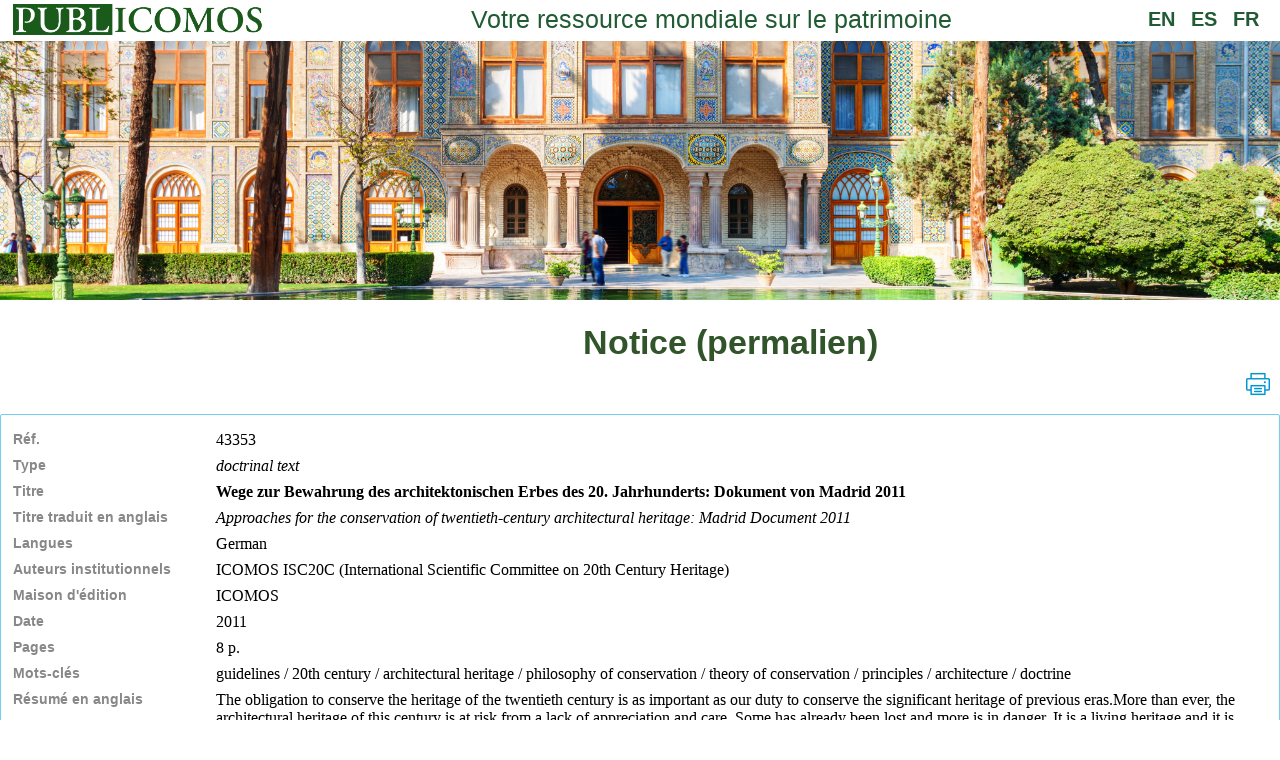

--- FILE ---
content_type: text/html;charset=UTF-8
request_url: https://publ.icomos.org/publicomos/jlbSai?html=Pag&page=Pml/Not&base=technica&ref=351FB00FB9F13C347E2D5610061F5A86
body_size: 15702
content:
<!DOCTYPE html><HTML><HEAD><META HTTP-EQUIV="PRAGMA" CONTENT="NO-CACHE"><META HTTP-EQUIV="X-UA-Compatible" CONTENT="IE=9; IE=edge,chrome=1; "><meta name='viewport' content='width=device-width,initial-scale=1.0,minimum-scale=1.0,maximum-scale=1,0,user-scalable=no'><link rel="icon"          type="image/png" href="icones/jlb.png" /><link rel="shortcut icon" type="image/png" href="icones/jlb.png" /><title>Publicomos</title><link rel="stylesheet" type="text/css" href="css/jquery/jquery.ui-all.css"></link><link rel="stylesheet" type="text/css" href="css/portail.css?v=1768960044489"></link><link rel="stylesheet" type="text/css" href="css/jlb/Mel.css"></link><link rel="stylesheet" type="text/css" href="css/jlb/Evn.css"></link><link rel="stylesheet" type="text/css" href="css/jlb/Fda.css"></link><link rel="stylesheet" type="text/css" href="css/jlb/Fct.css"></link><link rel="stylesheet" type="text/css" href="css/jlb/Txt.css"></link><link rel="stylesheet" type="text/css" href="css/jlb/Bgr.css"></link><link rel="stylesheet" type="text/css" href="css/jlb/Frm.css"></link><link rel="stylesheet" type="text/css" href="css/jlb/Rub.css"></link><link rel="stylesheet" type="text/css" href="css/jlb/Hdr.css"></link><link rel="stylesheet" type="text/css" href="css/jlb/Sch.css"></link><link rel="stylesheet" type="text/css" href="css/jlb/Ftr.css"></link><link rel="stylesheet" type="text/css" href="css/jlb/Sai.css"></link><link rel="stylesheet" type="text/css" href="css/jlb/Fdr.css"></link><link rel="stylesheet" type="text/css" href="css/jlb/Lst.css"></link><link rel="stylesheet" type="text/css" href="css/jlb/jlb.css"></link><link rel="stylesheet" type="text/css" href="css/jlb/Mnu.css"></link><link rel="stylesheet" type="text/css" href="css/jlb/Col.css"></link><link rel="stylesheet" type="text/css" href="css/jlb/Log.css"></link><link rel="stylesheet" type="text/css" href="css/jlb/Lnk.css"></link><link rel="stylesheet" type="text/css" href="css/jlb/Grd.css"></link><link rel="stylesheet" type="text/css" href="css/jlb/Not.css"></link><link rel="stylesheet" type="text/css" href="css/jlb/Rec.css"></link><link rel="stylesheet" type="text/css" href="css/jlb/Lng.css"></link><link rel="stylesheet" type="text/css" href="css/jlb/Pgn.css"></link><link rel="stylesheet" type="text/css" href="css/jlb/Nav.css"></link><link rel="stylesheet" type="text/css" href="css/jlb/Lex.css"></link><link rel="stylesheet" type="text/css" href="css/jlb/Btn.css"></link><script src="js/jquery/jquery.js"                     type="text/javascript"></script><script src="js/jquery/jquery-ui.js"                  type="text/javascript"></script><script src="js/jquery/jquery.cookie.js"              type="text/javascript"></script><script src="js/jquery/jquery.ui.datepicker-lang.js"  type="text/javascript"></script><script src="js/lang.js" type="text/javascript"></script><script type="text/javascript">
jlbLang ();
var  _jlbStack   = new Array ();
var  _jlbBreak   = new Array ('', '', '', '', '', '', '', '');
var  _jlbPage    = "Acc";
</script>
<script src="js/jlb/Frm.js" type="text/javascript"></script><script src="js/jlb/Mel.js" type="text/javascript"></script><script src="js/jlb/Sch.js" type="text/javascript"></script><script src="js/jlb/Rec.js" type="text/javascript"></script><script src="js/jlb/Pnr.js" type="text/javascript"></script><script src="js/jlb/Jlb.js" type="text/javascript"></script><script src="js/jlb/Log.js" type="text/javascript"></script><script src="js/jlb/Bkm.js" type="text/javascript"></script><script src="js/jlb/Pgn.js" type="text/javascript"></script><script src="js/jlb/leaflet.js" type="text/javascript"></script><script src="js/jlb/Cok.js" type="text/javascript"></script><script src="js/jlb/Mnu.js" type="text/javascript"></script><script src="js/jlb/Not.js" type="text/javascript"></script><script src="js/jlb/Evn.js" type="text/javascript"></script><script src="js/jlb/Fdr.js" type="text/javascript"></script><script src="js/jlb/Stg.js" type="text/javascript"></script><script src="js/jlb/Lex.js" type="text/javascript"></script><script src="js/jlb/Sai.js" type="text/javascript"></script><script src="js/jlb/streetmap.js" type="text/javascript"></script><script src="js/jlb/Fct.js" type="text/javascript"></script><script src="js/jlb/Lng.js" type="text/javascript"></script><script src="js/jlb/Alr.js" type="text/javascript"></script><script src="js/jlb/Fav.js" type="text/javascript"></script><script src="js/jlb/Bsk.js" type="text/javascript"></script><script src="js/jlb/Upd.js" type="text/javascript"></script><script src="js/portail.js?v=1768960044489" type="text/javascript"></script><link rel="schema.DC" href="http://purl.org/dc/elements/1.1/"></link><link rel="schema.DCTERMS" href="http://purl.org/dc/terms/"></link></HEAD><BODY><DIV class="Page" ><DIV class="Header FlexRow" ><IMG onclick="jlbPage ('Acc');" class="HeaderLogo" src="images/logo.old.png" /><DIV class="HeaderTitle" >Votre ressource mondiale sur le patrimoine</DIV><IMG onclick="jlbPage ('Log/Cnx');" class="MenuIcone" src="icones/user.png" id="" /><DIV onclick="jlbSetLangue ('en');jlbPage ('Acc');" class="Lang" title="choose english" >EN</DIV><DIV onclick="jlbSetLangue ('es');jlbPage ('Acc');" class="Lang" title="elige español" >ES</DIV><DIV onclick="jlbSetLangue ('fr');jlbPage ('Acc');" class="Lang" title="choisir le français" >FR</DIV><IMG onclick="hideMenu ('Cpt');showMenu ('Mnu');" class="MenuIcone" src="icones/menu.png" id="MnuLnk" /><DIV style="position:absolute;top:48px;right:80px;" class="Hidden" id="Mnu" ><DIV class="Menu" ><DIV class="FlexColumn" ><A href=?html=Pag&page=Doc/Aff&title=Accéder%20aux%20documents /><DIV etape="MnuEtp" class="MenuLink" idc="tit" >Accéder aux documents</DIV></A><A href=https://docs.google.com/forms/d/1EY-ananzT9uTwMm7g99spAMOAQgeeasIu9vmAeH5RGU/edit target="_blank" /><DIV etape="MnuEtp" class="MenuLink" idc="tit" >Acheter nos publications</DIV></A><A href=?html=Pag&page=Vcd/Aff&title=Visiter%20le%20centre%20de%20documentation /><DIV etape="MnuEtp" class="MenuLink" idc="tit" >Visiter le centre de documentation</DIV></A><A href=?html=Pag&page=Cap/Aff&title=Contribuer%20à%20PUBLICOMOS /><DIV etape="MnuEtp" class="MenuLink" idc="tit" >Contribuer à PUBLICOMOS</DIV></A><A href=?html=Pag&page=Abt/Aff&title=À%20propos%20de%20PUBLICOMOS /><DIV etape="MnuEtp" class="MenuLink" idc="tit" >À propos de PUBLICOMOS</DIV></A><A href=https://www.icomos.org target="_blank" /><DIV etape="MnuEtp" class="MenuLink" idc="tit" >Site ICOMOS</DIV></A></DIV></DIV></DIV></DIV><IMG height="auto" width="100%" src="images/bandeau.png" /><DIV style="flex-grow:1;" class="ContentTitle decalContentTitle" ><DIV style="margin-top:20px;" >Notice (permalien)</DIV></DIV><DIV class="Notice" ><DIV class="NotActionIcones FlexRow" ><IMG onclick="jlbPrint ();" class="Icone" title="Imprimer" src="icones/print.gif" /></DIV><DIV class="NoticeContent FlexColumn" ><DIV notice="Not" class="NoticeFormat" ><DIV class="NoticeField" idc="ref" ><DIV class="NoticeFieldLabel" >Réf.</DIV><DIV class="NoticeFieldContent" ><FONT face="Verdana" color="#000000" style="font-size:12pt;" >43353</FONT></DIV></DIV><DIV class="NoticeField" idc="type" ><DIV class="NoticeFieldLabel" >Type</DIV><DIV class="NoticeFieldContent" ><FONT face="Verdana" color="#000000" style="font-size:12pt;" ><I>doctrinal text</I></FONT></DIV></DIV><DIV class="NoticeField" idc="c245_a" ><DIV class="NoticeFieldLabel" >Titre</DIV><DIV class="NoticeFieldContent" ><FONT face="Verdana" color="#000000" style="font-size:12pt;" ><B>Wege zur Bewahrung des architektonischen Erbes des 20. Jahrhunderts: Dokument von Madrid 2011</B></FONT></DIV></DIV><DIV class="NoticeField" idc="c246_a" ><DIV class="NoticeFieldLabel" >Titre traduit en anglais</DIV><DIV class="NoticeFieldContent" ><FONT face="Verdana" color="#000000" style="font-size:12pt;" ><I>Approaches for the conservation of twentieth-century architectural heritage: Madrid Document 2011</I></FONT></DIV></DIV><DIV class="NoticeField" idc="LAT" ><DIV class="NoticeFieldLabel" >Langues</DIV><DIV class="NoticeFieldContent" ><FONT face="Verdana" color="#000000" style="font-size:12pt;" >German</FONT></DIV></DIV><DIV class="NoticeField" idc="c710_a" ><DIV class="NoticeFieldLabel" >Auteurs institutionnels</DIV><DIV class="NoticeFieldContent" ><FONT face="Verdana" color="#000000" style="font-size:12pt;" >ICOMOS ISC20C (International Scientific Committee on 20th Century Heritage)</FONT></DIV></DIV><DIV class="NoticeField" idc="c260_b" ><DIV class="NoticeFieldLabel" >Maison d'édition</DIV><DIV class="NoticeFieldContent" ><FONT face="Verdana" color="#000000" style="font-size:12pt;" >ICOMOS</FONT></DIV></DIV><DIV class="NoticeField" idc="c260_c" ><DIV class="NoticeFieldLabel" >Date</DIV><DIV class="NoticeFieldContent" ><FONT face="Verdana" color="#000000" style="font-size:12pt;" >2011</FONT></DIV></DIV><DIV class="NoticeField" idc="c300_a" ><DIV class="NoticeFieldLabel" >Pages</DIV><DIV class="NoticeFieldContent" ><FONT face="Verdana" color="#000000" style="font-size:12pt;" >8 p.</FONT></DIV></DIV><DIV class="NoticeField" idc="KW" ><DIV class="NoticeFieldLabel" >Mots-clés</DIV><DIV class="NoticeFieldContent" ><FONT face="Verdana" color="#000000" style="font-size:12pt;" >guidelines / 20th century / architectural heritage / philosophy of conservation / theory of conservation / principles / architecture / doctrine</FONT></DIV></DIV><DIV class="NoticeField" idc="abs" ><DIV class="NoticeFieldLabel" >Résumé en anglais</DIV><DIV class="NoticeFieldContent" ><FONT face="Verdana" color="#000000" style="font-size:12pt;" >The obligation to conserve the heritage of the twentieth century is as important as our duty to conserve the significant heritage of previous eras.More than ever, the architectural heritage of this century is at risk from a lack of appreciation and care. Some has already been lost and more is in danger. It is a living heritage and it is essential to understand, define, interpret and manage it well for future generations.<BR>The Madrid Document 2011 seeks to contribute to the appropriate and respectful handling of this important period of architectural heritage. While recognising existing heritage conservation documentsi, the Madrid Document also identifies many of the issues specifically involved in the conservation of architectural heritage. Yet while it specifically applies to architectural heritage in all its forms, many of its concepts may equally apply to other types of twentieth-century heritage.The document is intended for all those involved in heritage conservation processes.<BR>Explanatory notes are incorporated where necessary and a glossary of terms completes the document.</FONT></DIV></DIV><DIV class="NoticeField" idc="abs_other" ><DIV class="NoticeFieldLabel" >Autres résumés</DIV><DIV class="NoticeFieldContent" ><FONT face="Verdana" color="#000000" style="font-size:12pt;" >Die Verantwortung, das Erbe des 20. Jahrhunderts zu erhalten, ist ebenso wichtig wie unsere Pflicht, das bedeu-tende Erbe vorausgehender Epochen zu bewahren. Mehr denn je ist das architektonische Erbe dieses Jahrhunderts gefährdet durch mangelhafte Anerkennung und Pflege. Einiges ist bereits verloren, und noch mehr ist in Gefahr. Es geht um ein lebendes Erbe, und es ist notwen-dig, es zu verstehen, zu erkennen, zu interpretieren und für kommende Generationen gut zu bewahren. Das Dokument von Madrid 2011 möchte zu einem angemessenen und respektvollen Umgang mit dem architektoni-schen Erbe dieser bedeutenden Epoche beitragen. Unter Anerkennung bereits bestehender Dokumente zur Denk-malpflegei stellt das Dokument von Madrid viele Aspekte heraus, die sich speziell mit der Erhaltung von Architek-turdenkmalen befassen. Obgleich es sich speziell auf das architektonische Erbe in all seinen Formen bezieht, treffen viele seiner Konzepte gleichermaßen auf andere Arten des Erbes aus dem 20. Jahrhundert zu. Das Dokument wendet sich an alle, die in die Prozesse der Denkmalpflege involviert sind. Erläuternde Hinweise sind soweit nötig eingearbeitet. Am Schluss des Dokuments findet sich ein Glossar.</FONT></DIV></DIV><DIV class="NoticeField" idc="pj" ><DIV class="NoticeFieldLabel" >Document joint</DIV><DIV class="NoticeFieldContent" ><FONT face="Verdana" color="#000000" style="font-size:12pt;" ><A href="?html=Bur&base=technica&ref=43353&file=2002.pdf&path=Madrid_Document_2011_German.pdf" target="_blank"><IMG src="icones/ext/pdf.gif" > Madrid_Document_2011_German.pdf</A><BR></FONT></DIV></DIV><DIV class="NoticeField" idc="licence" ><DIV class="NoticeFieldLabel" >Licence</DIV><DIV class="NoticeFieldContent" ><FONT face="Verdana" color="#000000" style="font-size:12pt;" >Creative Commons Attribution-Non Commercial-No Derivatives (BY-NC-ND)</FONT></DIV></DIV><DIV class="NoticeField" idc="_idc1" ><DIV class="NoticeFieldLabel" >En langue originale</DIV><DIV class="NoticeFieldContent" ><FONT face="Verdana" color="#000000" style="font-size:12pt;" >43349 - English #43349</FONT></DIV></DIV><DIV class="NoticeField" idc="idc2" ><DIV class="NoticeFieldLabel" >Version postérieure</DIV><DIV class="NoticeFieldContent" ><FONT face="Verdana" color="#000000" style="font-size:12pt;" >43366 - German #43366</FONT></DIV></DIV></DIV></DIV></DIV><SCRIPT type="text/javascript">icomosPmlNet ();</SCRIPT><SCRIPT type="text/javascript">publicomosPatrimoine ();</SCRIPT><SCRIPT type="text/javascript">publicomosLicence ();</SCRIPT><DIV style="justify-content:space-between;" class="Footer FlexRow" ><DIV class="" ><DIV ><IMG height="32.px" style="margin-left:-4px;" width="auto" src="images/logo.png" /></DIV><DIV ><DIV class="" >Siège de l'ICOMOS - 11 rue du Séminaire de Conflans</DIV></DIV><DIV >94220 Charenton-le-Pont, France</DIV><DIV >Tel. +33 (0) 1 41 94 17 59</DIV><DIV class="" >E-mail : <a href="mailto:secretariat@icomos.org" style="color:white;">secretariat@icomos.org</a></DIV><DIV class="" >Pour toute demande presse &amp; média, contacter : <a href="mailto:communication@icomos.org" style="color:white;">communication@icomos.org</a></DIV><DIV style="margin-top:16px;" class="FlexRow" ><A href="http://www.facebook.com/pages/International-Council-on-Monuments-and-Sites-ICOMOS/155868924479460" target="_blank" ><IMG style="padding-right:8px;" title="Facebook" src="icones/facebook.png" /></A><A href="http://twitter.com/icomos" target="_blank" ><IMG style="padding-left:8px;padding-right:8px;" title="Twitter" src="icones/X.png" /></A><A href="https://www.youtube.com/channel/UCI39Z5tdf8WTI3Gw7Zr3qRg" target="_blank" ><IMG style="padding-left:8px;padding-right:8px;" title="Youtube" src="icones/youtube.png" /></A><A href="http://www.linkedin.com/company/icomos" target="_blank" ><IMG style="padding-left:8px;padding-right:8px;" title="Linkedin" src="icones/linkedin.png" /></A><A href="https://www.instagram.com/icomosofficial/" target="_blank" ><IMG style="padding-left:8px;" title="Instagram" src="icones/instagram.png" /></A></DIV></DIV><DIV style="margin-left : 24px;line-height : 2;" ><DIV class="FooterMenu" ><A href=?html=Pag&page=Ctc/Mel&title=Contact /><DIV etape="FtrEtp" idc="tit" >Contact</DIV></A><A href=?html=Pag&page=Cgu/Aff&title=Conditions%20d'utilisation /><DIV etape="FtrEtp" idc="tit" >Conditions d'utilisation</DIV></A><A href=?html=Pag&page=Pdp/Aff&title=Protection%20des%20données%20personnelles /><DIV etape="FtrEtp" idc="tit" >Protection des données personnelles</DIV></A><A href=?html=Pag&page=Ptr/Lst&title=Partenaires /><DIV etape="FtrEtp" idc="tit" >Partenaires</DIV></A><A href=?html=Pag&page=Mlg/Aff&title=Mentions%20légales /><DIV etape="FtrEtp" idc="tit" >Mentions légales</DIV></A></DIV></DIV></DIV></DIV></BODY></HTML>

--- FILE ---
content_type: text/css
request_url: https://publ.icomos.org/publicomos/css/jlb/Sai.css
body_size: 1149
content:
.InsertFormat
	{
	width : 100%;
	}

.InsertField 
	{
	margin-bottom : 12px;

	display : flex;
	flex-direction : row;
	}
	
.InsertFieldLabel
	{
	width : 15%;
	font : normal 14px Arial,serif;
	color : #000000;
	}
	
.InsertFieldIcone
	{
	width : 5%;
	}

.InsertFieldContent
	{
	/*width : 77%; */

	display : flex;
	flex-direction : column;
	}

.InsertFieldContent input
	{
	width : 460px;
	}

.InsertFieldContent select
	{
	width : 464px;
	}

.InsertFieldContentText input
	{
	width : 460px;
	}

.InsertFieldContentTextarea textarea
	{
	width : 460px;
	}

.InsertFieldContentDate input
	{
	width : 130px;
	}

.InsertFieldContentNumber input
	{
	width : 130px
	}
	
.InsertFieldButton 
	{
	background-color:#16a085;
	border-radius: 5px;
	color: #ffffff;
	cursor: pointer;
	width: 140px;
	height: 30px;
	display: flex;
	align-items: center;
	justify-content: center;
	font-size: 11pt;
	}
	
.InsertFieldButton:hover 
	{
	background-color:#5bbca9;
	}
	
.InsertFieldButton:active
	{
	background-color: #16a085;
	}
	
.InsertFieldContentBur div
	{
	cursor:pointer;
	}
	

--- FILE ---
content_type: text/css
request_url: https://publ.icomos.org/publicomos/css/jlb/Lnk.css
body_size: 121
content:
.Site
	{
	margin : 0 auto;
	}

.Link
	{
	color: -webkit-link;
	cursor: pointer;
	text-decoration: underline;
	}

--- FILE ---
content_type: application/javascript
request_url: https://publ.icomos.org/publicomos/js/jlb/Fdr.js
body_size: 875
content:
/**
*
*
********************************************/
function  jlbFederedSubmit (szBase, szEtape)
{
var  szInt = $("[name='int']").val ();

if (szInt.length <= 0)
    {
    return;
    }

var  szUrl  = "?html=Fdr&base=" + szBase + "&etape=" + szEtape + "&int=" + szInt + "&etou=et&idcs=search&trc=0";
var  szData = "";

var  szText = jlbAjaxPostSync (szUrl, szData);
console.log ("[" + szBase + "][" + szEtape + "][" + szText + "]");
var  szResult = szText.substring (3);
}


/**
*
*
********************************/
function  jlbEnter (event, szId)
{
if (event.keyCode == 13)
    $ ("#" + szId).click ();
}


/**
*
*
********************************/
function  jlbFdrSubmit ()
{
jlbFederedSubmit ("technica",  "TekEtp");
jlbFederedSubmit ("periodica", "PerEtp");
jlbFederedSubmit ("historica", "HisEtp");
jlbPage ("Fdr/Lst");
}


--- FILE ---
content_type: application/javascript
request_url: https://publ.icomos.org/publicomos/js/portail.js?v=1768960044489
body_size: 28846
content:
/**
*	
*
***********************************/
function  publicomosContent (szIdc)
{
var  contents = $ (".NoticeFieldContent");

for (var  i = 0 ; i < contents.length ; ++i)
    {
    if ($ (contents [i]).parent ().attr ("idc") == szIdc)
        return  $ (contents [i]).children ().first ();
    }
}


/**
*	
*
*********************************/
function  publicomosPatrimoine ()
{
var  node   = publicomosContent ("whc_num");
var  szUrl  = "https://whc.unesco.org/en/list/"; 
var  szNum  = $ (node).html ().split (/<br\s*\/?>/i);
var  szHtml = "";

for (var  i = 0 ; i < szNum.length ; ++i)
    {
	szHtml += "<a class=\"\" target=\"_blank\" href=\"" + szUrl + szNum [i] + "/\">" + szNum [i] + "</a>";
	
	if (i < szNum.length - 1)
	    szHtml += "<br>";
	}

$ (node).html (szHtml);
}


/**
*	
*
******************************/
function  publicomosLicence ()
{
var  node      = publicomosContent ("licence");
var  szLicence = $ (node).html ();
var  szHtml    = "<a class=\"\" target=\"_blank\" href=\"https://creativecommons.org";

if (szLicence.indexOf ("(") != -1)
	szHtml += "/licenses/" + szLicence.split ("(") [1].split (")") [0].toLowerCase () + "/4.0/\">" + szLicence + "</a>";

else
	szHtml += "/publicdomain/zero/1.0/\">" + szLicence + "</a>";
	
$ (node).html (szHtml);
}


/**
*	scroller jusqu'en haut de la page
*
****************************************/
function  jlbScrollToTop (szButtonClass)
{
const btnScrollToTop = document.querySelector ("." + szButtonClass);

// scroll jusqu'en haut de la page quand on clique sur le bouton
btnScrollToTop.addEventListener ("click", e => 
	{
	  window.scrollTo (
			{
			top : 0,
			left : 0,
			behavior : "smooth"
			});
	});

// afficher le bouton en fonction de la position du scroll
window.addEventListener ('scroll', e => 
	{
	btnScrollToTop.style.display = window.scrollY > 600 ? 'block' : 'none';
	});
}


/**
*	changer la source d'une image
*
****************************************************/
function  jlbChangeImgSrc (szImgElmtId, szNewImgSrc)
{
$ ("#" + szImgElmtId).attr ("src", szNewImgSrc);
}


/**
*
* permet de déplacer un élément avec la souris
*
***************************************************/
function jlbDragElement (draggedElmtId, grabZoneId) 
{
var  elmnt = document.getElementById (draggedElmtId);		
var  pos1 = 0, pos2 = 0, pos3 = 0, pos4 = 0;

// si grabZoneId saisi, on ne peut bouger l'élément que depuis la grabZone, sinon on peut bouger depuis n'importe où sur l'élément
if (document.getElementById (grabZoneId)) 
	document.getElementById (grabZoneId).onmousedown = dragMouseDown;
else
	elmnt.onmousedown = dragMouseDown;


function dragMouseDown (e) 
	{
	e = e || window.event;
	e.preventDefault ();
	
	// récupérer la position de la souris
	pos3 = e.clientX;
	pos4 = e.clientY;
	
	document.onmouseup = closeDragElement;
	
	// appeler la fonction dès que le curseur se déplace
	document.onmousemove = elementDrag;
	}

function elementDrag (e) 
	{
	e = e || window.event;
	e.preventDefault();
	
	// calculer la nouvelle position du curseur
	pos1 = pos3 - e.clientX;
	pos2 = pos4 - e.clientY;
	pos3 = e.clientX;
	pos4 = e.clientY;
	
	// donner à l'élément sa nouvelle position
	elmnt.style.top = (elmnt.offsetTop - pos2) + "px";
	elmnt.style.left = (elmnt.offsetLeft - pos1) + "px";
	}

function closeDragElement () 
	{
	// on arrête de bouger quand on lâche le curseur
	document.onmouseup = null;
	document.onmousemove = null;
	}
}


/**
*  centrer un élément sur l'écran, sauf sur mobile
* 
************************************/
function jlbCenterElmtPos (szElmtId) 
	{
	// exclure le mobile
	if (window.innerWidth <= 480)
		return;

	var  elmnt = document.getElementById (szElmtId);
	var  elmntRect = elmnt.getBoundingClientRect();

	// positioner l'élément au centre de l'écran
	elmnt.style.top = (window.innerHeight / 2 - elmntRect.height / 2 + window.pageYOffset) + "px";
	elmnt.style.left = (window.innerWidth / 2 - elmntRect.width / 2) + "px";
	}


/**
*
* Zotero
*
************************************/
function  jlbZotero (szBase, szRefs)
{
console.log ("szBase : " + szBase + "\tszRefs : " + szRefs);

$ ("<iframe src=\"?html=DwnRis&base=" + szBase + "&refs=" + szRefs + "\" style=\"display:none;\" />").appendTo ("body");
}


/**
*
* Cache la fonctionnalité Zotero si le navigateur est sur smartphone
*
**********************/
function  jlbCheckZotero (szId)
{
if (/Android|webOS|iPhone|iPad|iPod|BlackBerry|IEMobile|Opera Mini/i.test (navigator.userAgent))
    {
    $ ("#" + szId).hide ();
    }
}


/*
*
*
**********************************/
function  ListEmpty (szId, szText)
{
var  szHtml = $ ("#" + szId).html ();

if (szHtml == "")
   {
   $ ("#" + szId).html ("<span><i>" + szText + "</i></span>");
   }

}


/**
*
*
**************************************/
function  jlbRsvStat (szNotice, szUid)
{
var  szUrl  = "?html=Bsh";
var  szData = "modele=BibStat&notice=" + szNotice + "&uid=" + szUid;
	
jlbAjaxPostSync (szUrl, szData);
}


// Ajouté par KM le 26/04/2024
//
// point n°46 du tableau des tests

/***********************************************************
*                     Objet JObjNotice                     *
************************************************************/

/**
* Déclaration d'un objet JObjNotice
**************************/
function JObjNotice (node)
{
this.notice            = $(node);

this.getFieldByRange   = JObjNoticeGetFieldByRange;
this.getField          = JObjNoticeGetField;
}

/**
* Pour récupérer le nième champ de la notice 
******************************************/
function JObjNoticeGetFieldByRange (range)
{
var field = this.notice.children (":eq(" + range + ")");

if (field.size () == 0 ||
    field.children ("e").size () == 0)
    return  "";

return  field.children ("e:eq(0)").text ();
}



/**
* Pour récupérer la valeur d'un champ mono-value
***********************************/
function JObjNoticeGetField (szIdc)
{
var field = this.notice.children (szIdc);

if (field.size () == 0 ||
    field.children ("e").size () == 0)
    return  "";

return  field.children ("e:eq(0)").text ();
}

function  icomosMotDePassePerdu (szLogId, szMelNotId, szMelUsrId, szMelId)
{
var  szUid = $ (":input[type='text'][name='uid']").val ();

if (szUid == "")
    {
	// Modifié par KM le 15/01/2025
	//
	// adaptation du texte à la langue sélectionnée dans le portail
	var  szLang = jlbGetCookie ("jlbLang");
	
	if (szLang == "fr")
		alert ("vous devez remplir votre adresse mail");

	if (szLang == "en")
		alert ("Please fill in your e-mail address");
		
	if (szLang == "es")
		alert ("Debe ingresar su correo electrónico");
		
		
    return;
    }

var  reg = new RegExp ('^[a-z0-9]+([_|\.|-]{1}[a-z0-9]+)*@[a-z0-9]+([_|\.|-]{1}[a-z0-9]+)*[\.]{1}[a-z]{2,6}$', 'i');

if (reg.test (szUid) == false)
    {
	// Modifié par KM le 15/01/2025
	//
	// adaptation du texte à la langue sélectionnée dans le portail
	var  szLang = jlbGetCookie ("jlbLang");
	
	if (szLang == "fr")
		alert ("L'adresse mail est mal formée");

	if (szLang == "en")
		alert ("The e-mail address is incorrect");
		
	if (szLang == "es")
		alert ("El correo electrónico es incorrecto");
		
		
    return  false;
    }


$ (":input[name='to']").val (szUid);

var  szUrl  = "?html=Sel";
var  szData = "base=_users&etape=UsrEtp&sel=mail:\"" + szUid + "\"";

jlbAjaxPostSync (szUrl, szData);

szUrl  = "?html=Bsh"
szData = "modele=UsrInf&etape=UsrEtp&idc=psw&sep=";

var  szPsw = jlbAjaxPostSync (szUrl, szData);

if (szPsw == "")
    {
	// Modifié par KM le 15/01/2025
	//
	// adaptation du texte à la langue sélectionnée dans le portail
	// modification du message pour qu'il soit plus explicite
	//
    // alert ("L'adresse mail est erronée");
	var  szLang = jlbGetCookie ("jlbLang");
	
	if (szLang == "fr")
		alert ("Vous n'avez pas d\351fini de mot de passe. Pour d\351bloquer votre compte, contactez documentation@icomos.org");
	
	if (szLang == "en")
		alert ("You have not set a password. To unlock your account, contact documentation@icomos.org");
	
	if (szLang == "es")
		alert ("No ha establecido una contraseña. Para desbloquear su cuenta, póngase en contacto con documentation@icomos.org");
	
	
    return  false;
    }

szUrl  = "?html=Sel";
szData = "base=_portail&etape=PswPerdu&ref=motdepasseperdu";

jlbAjaxPostSync (szUrl, szData);

szUrl  = "?html=Bsh"
szData = "modele=UsrInf&etape=PswPerdu&idc=txt&sep=rn";

var  szText = jlbAjaxPostSync (szUrl, szData);

szText = szText.replace ("###", szPsw);

$ (":input[name='txt']").val (szText);

szUrl  = "?html=Bsh";
szData = "modele=UsrInf&etape=PswPerdu&idc=tit&sep=";

var  szObjet = jlbAjaxPostSync (szUrl, szData);

$ (":input[name='obj']").val (szObjet);


// Modifié par KM le 15/01/2025
//
// adpatation du texte à la langue sélectionnée dans le portail
//
// jlbMailSubmit ("pswperdu", "Un mail avec votre mot de passe vous a été envoyé");
var  szLang = jlbGetCookie ("jlbLang");

if (szLang == "fr")
	alert ("Votre mot de passe vous a \351t\351 envoy\351 par mail.");
    
if (szLang == "en")
	alert ("You have been sent an e-mail with your password");
	
if (szLang == "es")
	alert ("Su contraseña ha sido enviada por correo electrónico");


jlbPage ("Acc");
}


/**
*
*
*
***********************************************/
function  jlbColSetRub (szPage, szEtape, iRang)
{
var  szUrl  = "?html=Bsh";
var  szData = "modele=ColSetRub&etape=" + szEtape + "&rang=" + iRang;

var  szSize = jlbAjaxPostSync (szUrl, szData);

jlbPage (szPage, "rang", iRang, "max", szSize);
}



/**
*
* Ajouté par KM le 22/08/2024
*
* pt 55 du tableau des tests de Mr Bellet
*
*************************/
function  supprOnKeyUp ()
{
$ (":input[name='F_nom'][type='text']").attr ("onkeyup", "");
$ (":input[name='F_prenom'][type='text']").attr ("onkeyup", "");
}



/**
*
* Ajouté par KM le 23/08/2024
*
* pt 85 du tableau des tests de Mr Bellet
*
****************************/
function  icomosDelFavAll ()
{
var  szUrl  = "?html=Bsh";
var  szData = "modele=DelFavAll";

jlbAjaxPostSync (szUrl, szData);
}


/**
*
* Ajouté par KM le 23/08/2024
*
* pt 85 du tableau des tests de Mr Bellet
*
****************************************/
function  icomosDelFav (szEtape, szRang)
{
var  szUrl  = "?html=Bsh";
var  szData = "modele=DelFav&etape=" + szEtape + "&rang=" + szRang;

jlbAjaxPostSync (szUrl, szData);
}




/**
*
*
*
***********************************/
function  jlbSelectDelete (element)
{
var  szIdc       = $ (element).attr ("name").substring (2);
var  szVal       = $ (element).find (":selected").val ();
var  szOldValues = $ ("input[name='F_" + szIdc + "']").val ().split ("\n");
var  szNewValues = "";

for (var  i = 0 ; i < szOldValues.length ; ++i)
    if (szOldValues [i] != szVal)
	    szNewValues += szOldValues [i] + "\r\n";


// Modifié par KM le 13/03/2025
//
// pt n°113 du tableau des tests de Mr Bellet
//
var  szMessage = "Confirmer la suppression de ";
var  szLang    = jlbGetCookie ("jlbLang");

if (szLang == "en")
	szMessage = "Confirm deletion of ";
	
if (szLang == "es")
	szMessage = "Confirme la supresión de ";

szMessage += "[" + $ (element).find (":selected").html () + "]";
	
// if (confirm ("Confirmer la suppression de [" + $ (element).find (":selected").html () + "]") == true)		
if (confirm (szMessage) == true)
	$ (element).find (":selected").remove ();

$ ("input[name='F_" + szIdc + "']").val (szNewValues);
}



/**
*
* Ajouté par KM le 11/10/2024
*
* pt n°116 du tabeau des tests de Mr Bellet
*
***********************/
function  resize (szId)
{
$ ("#" + szId).parents ("div[class='FormField']:first").find ("div[class='FormFieldLabel Red']").css ({"width" : "186px", "flex-grow" : "0"});

var  szLang = jlbGetCookie ("jlbLang");

if (szLang == "en")
	$ ("label[for='B_pj']").text ("Add a file");

if (szLang == "es")
	$ ("label[for='B_pj']").text ("Añadir un archivo");
}



/**
*
* Ajouté par KM le 11/10/2024
*
* pt n°116 du tableau des tests de Mr Bellet
*
***********************************/
function  jlbBur (file, szIdc)
{
var  szFileName = file.name;

if (file.name.toLowerCase ().endsWith ("jpg") || file.name.toLowerCase ().endsWith ("jpeg"))
    szFileName = file.name.split (".") [0] + ".jpg";
	
var  szValue = $ ("input[type='hidden'][name='F_" + szIdc + "']").val ();

if (szValue.length == 0)
	szValue = "#" + szFileName + "\t" + szFileName;
	
else
	szValue += "\r\n#" + szFileName + "\t" + szFileName;

$ ("input[type='hidden'][name='F_" + szIdc + "']").val (szValue);


var  fd = new FormData ();

fd.append ("GedUpl", file, szFileName);

var  xhr = new XMLHttpRequest ();

xhr.open ("POST", "?html=GedUpl", true);

xhr.onreadystatechange = function (evt)
    {
	if (this.readyState === XMLHttpRequest.DONE)
	    {
		}
	};

xhr.send (fd);


var  szSup  = "Supprimer";
var  szLang = jlbGetCookie ("jlbLang");

if (szLang == "en")
	szSup = "Delete";
	
if (szLang == "es")
	szSup = "Eliminar";


$ ("<div name=\"" + szIdc + "\"><div>" + szFileName + "<a onclick=\"javascript:jlbBurDel ('" + szIdc + "', '" + szFileName + "', this);\"> [ " + szSup + " ]</a>").insertAfter ("label[for='B_" + szIdc + "']");	
}


/**
*
* Ajouté par KM le 14/10/2024
*
* pt n°116 du tableau des tests de Mr Bellet
*
*********************************************/
function  jlbBurDel (szIdc, szFileName, node)
{
var  szHtml      = "Attention, vous avez demand\351 la suppression du document.\nConfirmez-vous cette suppression ?";
var  szOldValues = $ ("input[name='F_" + szIdc + "']").val ().split ("\n");
var  szNewValues = "";

if (confirm (szHtml) == false)
    return;
	
for (var  i = 0 ; i < szOldValues.length ; ++i)
    {
    if (szOldValues [i] == szFileName + "\t" + szFileName 
	||  szOldValues [i] == "#" + szFileName + "\t" + szFileName
	||  szOldValues [i].indexOf (szFileName) != -1)
	    continue
	
	else
	    szNewValues += szOldValues [i] + "\r\n";
    }

$ (node).parents ("div[name]:first").remove ();	
$ ("input[name='F_" + szIdc + "']").val (szNewValues);
}


/**
*
* Ajouté par KM le 15/10/2024
*
* pt n°120 du tableau des tests de Mr Bellet
*
**************************************/
// Modifié par KM le 03/12/2024
//
// pt n°125 du tableau des tests
//
// function  icomosAPub (szEtape, szRang)
function  icomosAPub (szEtape, szRang, szMsg)
{
var  szUrl  = "?html=Bsh";
var  szData = "modele=setAPub&etape=" + szEtape + "&rang=" + szRang;

var  szXml  = jlbAjaxPostSync (szUrl, szData);

if (szXml == "OK")
    {
	/*
		Modifié par KM le 03/12/2024
		
		pt n°125 du tableau des tests
	
	var  szLang = jlbGetCookie ("jlbLang");
	var  szMsg  = "Votre contribution est en attente de publication";
	
	
	if (szLang == "en")
		szMsg = "Your contribution is awaiting publication";
	
	if (szLang == "es")
		szMsg = "Su contribución está pendiente de publicación";
	*/
	
	
    alert (szMsg);
	window.location.reload ();
	}
}


/**
*
* Ajouté par KM le 17/10/2024
*
* pt n°116 du tableau des tests de Mr Bellet
*
*********************************/
function  rewrite (szName)
{
$ ("div[name='" + szName + "'] > div").each (function (i) {
	var  szFileName = $ (this).html ().split ("\t") [1];
	var  szHtml     = "";
	var  szSup      = "Supprimer";
	var  szLang     = jlbGetCookie ("jlbLang");
	
	if (szLang == "en")
		szSup = "Delete";
		
	if (szLang == "es")
		szSup = "Eliminar";
	
	szHtml += "<div>" + szFileName + "<a onclick=\"javascript:jlbBurDel ('" + szName.split ("_") [1] + "', '" + szFileName + "', this);\"> [ " + szSup + " ]</a>";
	
	$ (this).parent ().html (szHtml);
	});
}



/**
*
* Ajouté par KM le 03/12/2024
*
* pt n°126 du tableau des tests
*
***************************/
function  permalien (szUrl)
{
// Ajouté par KM le 27/12/2024
//
// pt n°151 du tableau des tests
var  szLang = jlbGetCookie ("jlbLang");


// Modifié par KM le 27/12/2024
//
// pt n°151 du tableau des tests
//
//var  szHtml = "<div class=\"NoticeFieldLabel\">Permalien</div>"

var  szHtml = "<div class=\"NoticeFieldLabel\">";


// Modifié par KM le 21/01/2025
//
// pt n°151 du tableau des tests de Mr Bellet : en fait,
// 
// le libellé du champ doit être : Lier cette notice / Link this record / Enlazar este registro
//
// le lien doit être : Permalien / Permalink / Enlace permanente
//
// Modifié par KM le 16/01/2025
//
// pt n°151 du tableau des tests
//
// var  szPerm = "Permalien";
// var  szPerm = "Lier cette notice";
var  szLabel = "Lier cette notice";
var  szPerm  = "Permalien";


if (szLang == "en")
    {
	// Modifié par KM le 21/01/2025
	//
	// pt n°151 du tableau des tests de Mr Bellet : en fait,
	// 
	// le libellé du champ doit être : Lier cette notice / Link this record / Enlazar este registro
	//
	// le lien doit être : Permalien / Permalink / Enlace permanente
    //
	// Modifié par KM le 16/01/2025
	//
	// pt n°51 du tableau des tests
	//
	// szPerm = "Permalink";
	// szPerm = "Link this record";
	
	szLabel = "Link this record";
	szPerm  = "Permalink";
	}
	
if (szLang == "es")
    {
    // Modifié par KM le 21/01/2025
	//
	// pt n°151 du tableau des tests de Mr Bellet : en fait,
	// 
	// le libellé du champ doit être : Lier cette notice / Link this record / Enlazar este registro
	//
	// le lien doit être : Permalien / Permalink / Enlace permanente
	// Modifié par KM le 16/01/2025
	//
	// pt n°151 du tableau des tests
	//
	// szPerm = "Enlace permanente";
	// szPerm = "Enlazar este registro";
    
	szLabel = "Enlazar este registro";
	szPerm  = "Enlace permanente";
	}
	

// Modifié par KM le 21/01/2025
//
// pt n°151 du tableau des tests de Mr Bellet : en fait,
// 
// le libellé du champ doit être : Lier cette notice / Link this record / Enlazar este registro
//
// le lien doit être : Permalien / Permalink / Enlace permanente
//
// szHtml += szPerm + "</div>";
szHtml += szLabel + "</div>";

// Modifié par KM le 27/12/2024
//
// pt n°151 du tableau des tests
//
// szHtml += "<div class=\"NoticeFieldContent\">"
//         + "<a href=\"" + szUrl + "\" target=\"_blank\">Permalien</a></div>";
szHtml += "<div class=\"NoticeFieldContent\">"
        // Modifié par KM le 27/05/2025
	//
	// vu avec Mr Bellet : afficher l'url dans la notice au lieu de Permalien
	//
	// + "<a href=\"" + szUrl + "\" target=\"_blank\">" + szPerm + "</a></div>";
	+ "<a style=\"font-family:Verdana; font-size:16px;\" href=\"" + szUrl + "\" target=\"_blank\">" + window.location.protocol + "//" + window.location.host + szUrl + "</a></div>";


$ ("div[idc='perm']").html (szHtml);
}



/**
*
* Ajouté par KM le 03/12/2024
*
* pt n°126 du tableau des tests
*
*************************/
function  icomosPmlNet ()
{
$ ("img[class='MenuIcone']").each (function (i) {
	$ (this).remove ();
	});
	
	
// Modifié par KM le 14/03/2025
//
// pt n°174 du tableau des tests
//
// $ ("div[class='Lang']").each (function () {
	// $ (this).remove ();
	// });
}



/**
*
* Ajouté par KM le 04/12/2024
*
* pt n°133 du tableau des tests
*
******************************/
function  icomosSetUrl (szUrl)
{
// window.location.href = szUrl;

window.open (szUrl, '_blank');
}


/**
*
* Ajouté par KM le 05/12/2024
*
* pt n°128 du tableau des tests
*
****************************************************/
function  icomosAccCreateSendMail (szValues, szMail)
{
var  szTo = szValues.split ("F_mail=") [1].split ("&") [0].replace ("%40", "@");
$ ("input[name='to']").val (szTo);

var  szUrl  = "?html=Mel";
var  szForm = "form[mail='" + szMail + "']";
var  szData = $ (szForm).serialize ();

console.log ("szTo : " + szTo);

var  szText = jlbAjaxPostSync (szUrl, szData);

console.log ("szText : " + szText);

if (szText.substring (0, 2) == "OK")
    return  true;

alert (szText.substring (2));

return  false;
}



/**
*
*
*
*****************************************/
function  icomosSetEtOu (szEtape, szEtOu)
{
var  szUrl  = "?html=Bsh";
var  szData = "modele=SetEtOu&etape=" + szEtape + "&etou=" + szEtOu;

jlbAjaxPostSync (szUrl, szData);
}


/**
*
*
*
*******************************************************/
/*
	Modifié par KM le 10/03/2025
	
	Mr Bellet souhaite que l'on affiche le libellé du champ au lieu de Lien vers les notices filles

function  icomosLienEntreNotice (szIdc, szNotice)
*/
function  icomosLienEntreNotice (szIdc, szNotice, szLib, szPage)
{
var  szResult = szNotice.split ("#");
var  szHtml   = "<div class=\"NoticeFieldLabel\">";


// Modifié par KM le 10/03/2025
//
// Mr Bellet souhaite que l'on affiche le libellé du champ au lieu de Lien vers les notices filles
// var  szLib    = "Lien vers les notices filles";


szHtml += szLib + "</div>";

szHtml += "<div class=\"NoticeFieldContent\">";


for (i = 0 ; i < szResult.length ; i += 2)
	// Modifié par KM le 28/08/2025
	//
	// bug remonté par Mr Bellet
	//
	// Modifié par KM le 14/03/2025
	//
	// pt n°130 du tableau des tests
	//
	// Modifié par KM le 10/03/2025
	//
	// demande de Mr Bellet
	//
	// szHtml += "<a href=\"?html=Pag&page=Tek/LnkNot&ref=" + szResult [i + 1] + "\" target=\"_blank\">" + szResult [i] + "</a>";
	// szHtml += "<a href=\"?html=Pag&page=" + szPage + "&ref=" + szResult [i + 1] + "\" target=\"_blank\">" + szResult [i] + "</a>";
	szHtml += "<div><a style=\"font-size:12pt;\" href=\"?html=Pag&page=" + szPage + "&ref=" + szResult [i + 1] + "\" target=\"_blank\">" + szResult [i] + "</a></div>";
		
szHtml += "</div>";

$ ("div[idc='" + szIdc + "']").html (szHtml);
}


/**
*
* 
*
****************************************/
function  jlbEndNote (szBase, szRefs)
{
var  szUrl  = "?html=Bsh";
var  szData = "modele=endNote&base=" + szBase + "&refs=" + szRefs;

var  szXml  = jlbAjaxPostSync (szUrl, szData);
var  szUrl  = window.location.href;

szUrl = szUrl.split ("jlbSai") [0];

szUrl += "temp" + szXml.split ("temp") [1];

var  a = document.createElement ("a");

a.href     = szUrl;
a.download = "endnote.enw"; 
a.click ();
}


/**
*
* Ajouté par KM le 14/01/2025
*
* modification à la volée du type des champs date, passe du type date au type text
* permet de faire des recherches sur l'année seule ou sur une date
*
*
* @param  szOldType : le type du champ à chercher (ici = date)
* @param  szNewType : le nouveau type à utiliser (ici = text)
*
***********************************************/
function  modifTypeField (szOldType, szNewType)
{
$ ("input[type='" + szOldType + "']").each (function ()
    {
	$ (this).attr ("placeholder", "aaaa ou jj/mm/aaaa");
	$ (this).prop ("type", "" + szNewType + "");
	$ (this).datepicker ();
	});
}


/**
*
* Ajouté par KM le 14/01/2025
*
* masque l'abcder du champ dont l'idc est passé en paramètre
*
*
* @param  szIdc : l'idc du champ
*
****************************/
function  maskAbcder (szIdc)
{
$ ("input[type='text'][name='F_" + szIdc + "']").parents ("div[class='FormField']").find ("div[class='FormFieldIcone']").hide ();
}


/**
*
* Ajouté par KM le 14/01/2025
*
* ajoute au champ dont l'idc est passé en paramètre, l'attribut
* readonly
*
*
* @param  szIdc : l'idc du champ
* 
*****************************/
function  setReadOnly (szIdc)
{
$ ("input[type='text'][name='F_" + szIdc + "']").attr ("readonly", "true");
$ ("input[type='text'][name='F_" + szIdc + "']").removeAttr ("onkeyup");
}



/**
*
*
*
**********************/
function  obl (szIdcs)
{
console.log ("szIdcs : " + szIdcs);

var  szIdc  = szIdcs.split (",");
var  szLang = jlbGetCookie ("jlbLang"); 

for (var  i = 0 ; i < szIdc.length ; ++i)
    {
	console.log ("szIdc [" + i + "] : " + szIdc [i]);
	
	var  szValue = $ ("input[name='F_" + szIdc [i] + "']").val ();
	var  szLib   = "";
	
	if (szIdc [i] == "mail")
		if (szLang == "fr" || szLang == "en")
			szLib = "mail";
		
		else
			szLib = "correo electrónico";
	
	else
		if (szLang == "fr")
			szLib = "mot de passe";
		
		else
			if (szLang == "en")
				szLib = "password";
				
			else
				szLib = "contraseña";
	
	if (szValue.length == 0)
	    {
		if (szLang == "fr")
			alert ("Le champ " + szLib + " est obligatoire");
		
		if (szLang == "en")
			alert ("The field " + szLib + " is mandatory");
			
		if (szLang == "es")
			alert ("El campo " + szLib + " es obligtoria");
		
		return  false;
		}
	}

return  true;	
}


/**
*
* Ajouté par KM le 24/01/2025
*
* pt n°158 du tableau des tests de Mr Bellet
*
****************************/
function  jlbMaskIdc (szIdc)
{
$ ("div[idc='" + szIdc + "']").find ("div[class='NoticeFieldContent']").find ("font").text ("*****");
}


/**
*
* Ajouté par KM le 13/03/2025
*
* pt n°160 du tableau des tests
*
******************************/
function  jlbPerTrad (szName)
{
var  szLang = jlbGetCookie ("jlbLang");

$ ("select[name='" + szName + "'] option").each (function (i) {
	console.log ("$(this).val () : " + $ (this).val ());
	console.log ("$ (this).text () : " + $ (this).text ());
	console.log ("szLang : " + szLang);
	
	if (szLang == "en")
	    {
		if ($ (this).val () == "Hebdomadaire")
			$ (this).text ("WEEKLY");
			
		if ($ (this).val () == "Immédiate")
			$ (this).text ("IMMEDIATE");
			
		if ($ (this).val () == "Journalière")
			$ (this).text ("DAILY");
			
		if ($ (this).val () == "Mensuelle")
			$ (this).text ("MONTHLY");
		}
		
	if (szLang == "es")
		{
		if ($ (this).val () == "Hebdomadaire")
			$ (this).text ("SEMANAL");
		
		if ($ (this).val () == "Immédiate")
			$ (this).text ("INMEDIATA");
		
		if ($ (this).val () == "Journalière")
			$ (this).text ("DIARIA");
		
		if ($ (this).val () == "Mensuelle")
			$ (this).text ("MENSUAL");
		}
	});
}


/**
*
* Ajouté par KM le 13/03/2025
*
* pt n°163 du tableau des tests
*
************************************************/
function  icomosSup (szEtape, szRang, szMessage)
{
var  szUrl     = "?html=Bsh";
var  szData    = "modele=Sup&etape=" + szEtape + "&rang = " + szRang;
var  szLang    = jlbGetCookie ("jlbLang");

jlbAjaxPostSync (szUrl, szData);

alert (szMessage);
	
window.location.reload ();
}






/**
*
* Ajouté par KM le 18/07/2025
*
* bug texte riche
*
*******************************/
function  icomosNettoyageUrls ()
{
$ ('.Rubrique').each (function () {
  let $html = $ (this).html ();

  // 1. Supprime le fragment mal encodé "<font%20face=..." laissé dans le contenu
  $html = $html.replace(
  /(<a href="\?html=Pag&amp;page=Tek\/Rec&amp;title=[^>]*>)[\s\S]*?(<div class="RubriqueImage")/,
  '$1$2'
);

$ (this).html ($html);
});
}



/**
*
* Ajouté par KM le 31/10/2025
*
* pt n°13 du tableau des tests de Mr Bellet
*
*****************************************************/
document.addEventListener("DOMContentLoaded", () => {
  const LEXIQUES_CIBLES = new Set(["type", "LAT", "PAY", "GEO"]);
  const LANG_FIXE = "en"; // langue forcée

  console.log("[LexiqueLangPatch] Script chargé, on cherche les éléments à patcher...");

  document.querySelectorAll("[onclick]").forEach(el => {
    const old = el.getAttribute("onclick") || "";
    if (!/^\s*jlbLexique\b/i.test(old)) return; // ne garde que les appels jlbLexique

    const m = old.match(/jlbLexique\s*\(\s*['"]([^'"]+)['"]/);
    if (!m) return;
    const idc = m[1];

    if (!LEXIQUES_CIBLES.has(idc)) return;

    // Vérifie si la fonction a déjà 4 paramètres
    const deja4Args = /\bjlbLexique\s*\([^)]*,\s*[^)]*,\s*[^)]*,\s*[^)]*\)/.test(old);
    if (deja4Args) {
      console.log("[LexiqueLangPatch] déjà 4 paramètres :", old);
      return;
    }

    // Si seulement 2 ou 3 paramètres, on ajoute le 4e : 'en'
    const patched = old.replace(/\)\s*;?\s*$/, `, '', '${LANG_FIXE}')`);
    el.setAttribute("onclick", patched);

    console.log(`[LexiqueLangPatch] PATCH appliqué : ${old} → ${patched}`);

    // Optionnel : attribut visuel
    $("#Lex").attr("lang", LANG_FIXE);
  });

  console.log("[LexiqueLangPatch] Fin du traitement.");
});



--- FILE ---
content_type: application/javascript
request_url: https://publ.icomos.org/publicomos/js/jlb/Pnr.js
body_size: 745
content:
/**
*
*
***************************************************/
function  jlbSaveSelection (szEtp, szIdc)
{
var  szUrl  = "?html=Bsh";
var  szData = "modele=SaveSelection&etp=" + szEtp + "&idc=" + szIdc;
	
var  szResult = jlbAjaxPostSync (szUrl, szData);


// Modifi� par KM le 15/01/2025
//
// adaptation du texte � la langue s�lectionn�e dans le portail
//
// Modifi� par KM le 13/02/2024
//
// point n�21 du tableau des tests
//
// console.log ("[" + szResult + "]");
var  szLang = jlbGetCookie ("jlbLang");

if (szLang == "fr")
	alert ("Votre s\351lection est bien sauvegard\351e");

if (szLang == "en")
	alert ("Your selection has been saved");
	
if (szLang == "es")
	alert ("Su selecci�n ha sido guardada");
}
